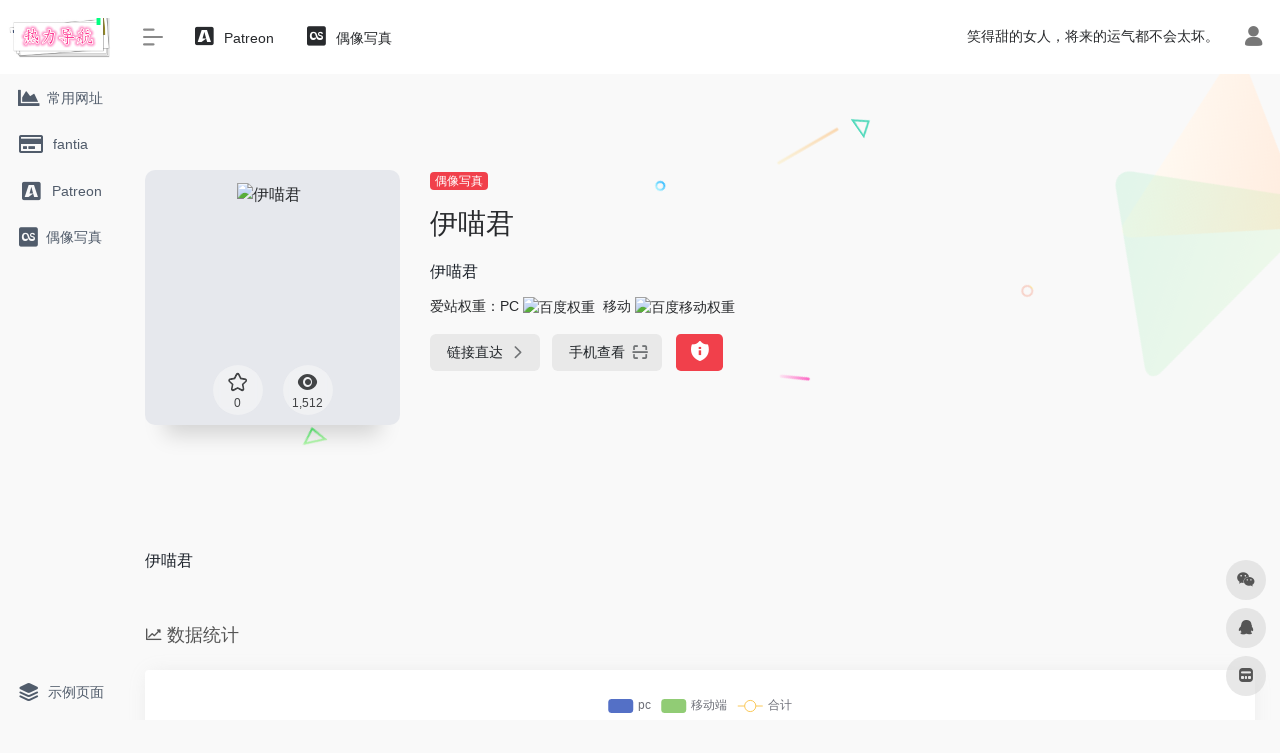

--- FILE ---
content_type: text/html; charset=UTF-8
request_url: http://relitu.cc/sites/129.html
body_size: 11209
content:
<!DOCTYPE html>
<html lang="zh-CN" class="io-grey-mode">
<head> 
<meta charset="UTF-8">
<meta name="renderer" content="webkit"/>
<meta name="force-rendering" content="webkit"/>
<meta http-equiv="X-UA-Compatible" content="IE=edge, chrome=1">
<meta name="viewport" content="width=device-width, initial-scale=1.0, minimum-scale=1.0, maximum-scale=1.0, user-scalable=no">
<title>伊喵君 | 热力导航</title>
<meta name="theme-color" content="#f9f9f9" />
<meta name="keywords" content="伊喵君,热力导航" />
<meta name="description" content="伊喵君" />
<meta property="og:type" content="article">
<meta property="og:url" content="http://relitu.cc/sites/129.html"/> 
<meta property="og:title" content="伊喵君 | 热力导航">
<meta property="og:description" content="伊喵君">
<meta property="og:image" content="https://api.iowen.cn/favicon/www.ouxiangxiezhen.com.png">
<meta property="og:site_name" content="热力导航">
<link rel="shortcut icon" href="http://relitu.cc/wp-content/uploads/2021/06/未命名_副本.png">
<link rel="apple-touch-icon" href="http://relitu.cc/wp-content/uploads/2021/06/未命名_副本.png">
<!--[if IE]><script src="http://relitu.cc/wp-content/themes/onenav/js/html5.min.js"></script><![endif]-->
<meta name='robots' content='max-image-preview:large' />
<link rel='dns-prefetch' href='//cdn.staticfile.org' />
<link rel='stylesheet' id='classic-theme-styles-css' href='http://relitu.cc/wp-includes/css/classic-themes.min.css?ver=1' type='text/css' media='all' />
<link rel='stylesheet' id='iconfont-css' href='http://relitu.cc/wp-content/themes/onenav/css/iconfont.css?ver=3.2143' type='text/css' media='all' />
<link rel='stylesheet' id='font-awesome-css' href='//cdn.staticfile.org/font-awesome/5.15.4/css/all.min.css' type='text/css' media='all' />
<link rel='stylesheet' id='font-awesome4-css' href='//cdn.staticfile.org/font-awesome/5.15.4/css/v4-shims.min.css' type='text/css' media='all' />
<link rel='stylesheet' id='bootstrap-css' href='http://relitu.cc/wp-content/themes/onenav/css/bootstrap.min.css?ver=3.2143' type='text/css' media='all' />
<link rel='stylesheet' id='lightbox-css' href='http://relitu.cc/wp-content/themes/onenav/css/jquery.fancybox.min.css?ver=3.2143' type='text/css' media='all' />
<link rel='stylesheet' id='style-css' href='http://relitu.cc/wp-content/themes/onenav/css/style.min.css?ver=3.2143' type='text/css' media='all' />
<script type='text/javascript' src='http://relitu.cc/wp-content/themes/onenav/js/jquery.min.js?ver=3.2143' id='jquery-js'></script>
<script type='text/javascript' id='jquery-js-after'>
/* <![CDATA[ */ 
        function loadFunc(func) {if (document.all){window.attachEvent("onload",func);}else{window.addEventListener("load",func,false);}}   
        /* ]]> */
</script>
<link rel="canonical" href="http://relitu.cc/sites/129.html" />
<link rel="alternate" type="application/json+oembed" href="http://relitu.cc/wp-json/oembed/1.0/embed?url=http%3A%2F%2Frelitu.cc%2Fsites%2F129.html" />
<link rel="alternate" type="text/xml+oembed" href="http://relitu.cc/wp-json/oembed/1.0/embed?url=http%3A%2F%2Frelitu.cc%2Fsites%2F129.html&#038;format=xml" />
<style>.customize-width{max-width:1400px}.sidebar-nav{width:120px}@media (min-width: 768px){.main-content{margin-left:120px;}.main-content .page-header{left:120px;}}</style><!-- 自定义代码 -->
<!-- end 自定义代码 -->
</head> 
<body class="sites-template-default single single-sites postid-129 sidebar_no sites">
        <div id="sidebar" class="sticky sidebar-nav fade">
            <div class="modal-dialog h-100  sidebar-nav-inner">
                <div class="sidebar-logo border-bottom border-color">
                    <!-- logo -->
                    <div class="logo overflow-hidden">
                                                <a href="http://relitu.cc" class="logo-expanded">
                            <img src="http://relitu.cc/wp-content/uploads/2021/06/未命名_副本.png" height="40" class="logo-light" alt="热力导航">
                            <img src="http://relitu.cc/wp-content/uploads/2021/06/未命名_副本.png" height="40" class="logo-dark d-none" alt="热力导航">
                        </a>
                        <a href="http://relitu.cc" class="logo-collapsed">
                            <img src="http://relitu.cc/wp-content/uploads/2021/06/未命名_副本.png" height="40" class="logo-light" alt="热力导航">
                            <img src="http://relitu.cc/wp-content/uploads/2021/06/未命名_副本.png" height="40" class="logo-dark d-none" alt="热力导航">
                        </a>
                    </div>
                    <!-- logo end -->
                </div>
                <div class="sidebar-menu flex-fill">
                    <div class="sidebar-scroll" >
                        <div class="sidebar-menu-inner">
                            <ul> 
                                                                                                        <li class="sidebar-item">
                                            <a href="http://relitu.cc/#term-8" class="">
                                                <i class="fa fa-area-chart icon-fw icon-lg"></i>
                                                <span>常用网址</span>
                                            </a>
                                        </li> 
                                                                            <li class="sidebar-item">
                                            <a href="http://relitu.cc/#term-10" class="">
                                                <i class="fa fa-credit-card icon-fw icon-lg"></i>
                                                <span>fantia</span>
                                            </a>
                                        </li> 
                                                                            <li class="sidebar-item">
                                            <a href="http://relitu.cc/#term-7" class="">
                                                <i class="fa fa-buysellads icon-fw icon-lg"></i>
                                                <span>Patreon</span>
                                            </a>
                                        </li> 
                                                                            <li class="sidebar-item">
                                            <a href="http://relitu.cc/#term-2" class="">
                                                <i class="fa fa-lastfm-square icon-fw icon-lg"></i>
                                                <span>偶像写真</span>
                                            </a>
                                        </li> 
                                     
                            </ul>
                        </div>
                    </div>
                </div>
                <div class="border-top py-2 border-color">
                    <div class="flex-bottom">
                        <ul> 
                            <li id="menu-item-242" class="menu-item menu-item-type-post_type menu-item-object-page menu-item-242 sidebar-item"><a href="http://relitu.cc/sample-page">
        <i class="iconfont icon-category icon-fw icon-lg"></i>
                <span>示例页面</span></a></li>
 
                        </ul>
                    </div>
                </div>
            </div>
        </div>
        <div class="main-content flex-fill">    <div class=" header-nav">
        <div id="header" class="page-header sticky">
            <div class="navbar navbar-expand-md">
                <div class="container-fluid p-0 position-relative">
                    <div class="">
                        <a href="http://relitu.cc" class="navbar-brand d-md-none m-0" title="热力导航">
                            <img src="http://relitu.cc/wp-content/uploads/2021/06/未命名_副本.png" class="logo-light" alt="热力导航" height="30">
                            <img src="http://relitu.cc/wp-content/uploads/2021/06/未命名_副本.png" class="logo-dark d-none" alt="热力导航" height="30">
                        </a>
                    </div>
                                        <div class="collapse navbar-collapse order-2 order-md-1">
                        <div class="header-mini-btn">
                            <label>
                                <input id="mini-button" type="checkbox" checked="checked">
                                <svg viewBox="0 0 100 100" xmlns="http://www.w3.org/2000/svg"> 
                                    <path class="line--1" d="M0 40h62c18 0 18-20-17 5L31 55"></path>
                                    <path class="line--2" d="M0 50h80"></path>
                                    <path class="line--3" d="M0 60h62c18 0 18 20-17-5L31 45"></path>
                                </svg>
                            </label>
                        
                        </div>
                                                <!-- 天气 -->
                        <div class="weather">
                            <div id="he-plugin-simple" style="display: contents;"></div>
                            <script>WIDGET = {CONFIG: {"modules": "12034","background": "5","tmpColor": "888","tmpSize": "14","cityColor": "888","citySize": "14","aqiSize": "14","weatherIconSize": "24","alertIconSize": "18","padding": "10px 10px 10px 10px","shadow": "1","language": "auto","fixed": "false","vertical": "middle","horizontal": "left","key": "a922adf8928b4ac1ae7a31ae7375e191"}}</script>
                            <script>
                            loadFunc(function() {
                                let script = document.createElement("script");
                                script.setAttribute("async", "");
                                script.src = "//widget.qweather.net/simple/static/js/he-simple-common.js?v=2.0";
                                document.body.appendChild(script);
                            });
                            </script>
                        </div>
                        <!-- 天气 end -->
                                                <ul class="navbar-nav navbar-top site-menu mr-4">
                            <li id="menu-item-188" class="menu-item menu-item-type-taxonomy menu-item-object-favorites menu-item-188"><a href="http://relitu.cc/archives/favorites/patreon">
        <i class="fa fa-buysellads icon-fw icon-lg"></i>
                <span>Patreon</span></a></li>
<li id="menu-item-7" class="menu-item menu-item-type-taxonomy menu-item-object-favorites current-sites-ancestor current-menu-parent current-sites-parent menu-item-7"><a href="http://relitu.cc/archives/favorites/ox">
        <i class="fa fa-lastfm-square icon-fw icon-lg"></i>
                <span>偶像写真</span></a></li>
 
                        </ul>
                    </div>
                    <ul class="nav navbar-menu text-xs order-1 order-md-2 position-relative">
                                                <!-- 一言 -->
                        <li class="nav-item mr-3 mr-lg-0 d-none d-lg-block">
                            <div class="text-sm overflowClip_1">
                                <script src="//v1.hitokoto.cn/?encode=js&select=%23hitokoto" defer></script>
<span id="hitokoto"></span>                            </div>
                        </li>
                        <!-- 一言 end -->
                                                                            <li class="nav-login ml-3 ml-md-4">
                                <a href="http://relitu.cc/login/?redirect_to=http://relitu.cc/sites/129.html" title="登录"><i class="iconfont icon-user icon-lg"></i></a>
                            </li>
                                                                        <li class="nav-item d-md-none mobile-menu ml-3 ml-md-4"><a href="javascript:" id="sidebar-switch" data-toggle="modal" data-target="#sidebar"><i class="iconfont icon-classification icon-lg"></i></a></li>                    </ul>
                </div>
            </div>
        </div>
        <div class="placeholder"></div>
            </div>
              <div id="content" class="container my-4 my-md-5">
                            <div class="row site-content py-4 py-md-5 mb-xl-5 mb-0 mx-xxl-n5">
                                <div class="background-fx">
                    <img src="http://relitu.cc/wp-content/themes/onenav/images/fx/shape-01.svg" class="shape-01">
                    <img src="http://relitu.cc/wp-content/themes/onenav/images/fx/shape-02.svg" class="shape-02">
                    <img src="http://relitu.cc/wp-content/themes/onenav/images/fx/shape-03.svg" class="shape-03">
                    <img src="http://relitu.cc/wp-content/themes/onenav/images/fx/shape-04.svg" class="shape-04">
                    <img src="http://relitu.cc/wp-content/themes/onenav/images/fx/shape-05.svg" class="shape-05">
                    <img src="http://relitu.cc/wp-content/themes/onenav/images/fx/shape-06.svg" class="shape-06">
                    <img src="http://relitu.cc/wp-content/themes/onenav/images/fx/shape-07.svg" class="shape-07">
                    <img src="http://relitu.cc/wp-content/themes/onenav/images/fx/shape-08.svg" class="shape-08">
                    <img src="http://relitu.cc/wp-content/themes/onenav/images/fx/shape-09.svg" class="shape-09">
                    <img src="http://relitu.cc/wp-content/themes/onenav/images/fx/shape-10.svg" class="shape-10">
                    <img src="http://relitu.cc/wp-content/themes/onenav/images/fx/shape-11.svg" class="shape-11">
                </div>                <!-- 网址信息 -->
                <div class="col-12 col-sm-5 col-md-4 col-lg-3">
                                        <div class="siteico">
                                                <div class="blur blur-layer" style="background: transparent url(https://api.iowen.cn/favicon/www.ouxiangxiezhen.com.png) no-repeat center center;-webkit-background-size: cover;-moz-background-size: cover;-o-background-size: cover;background-size: cover;animation: rotate 30s linear infinite;"></div>
                        <img class="img-cover lazy unfancybox" src="http://relitu.cc/wp-content/themes/onenav/images/t.png" data-src="https://api.iowen.cn/favicon/www.ouxiangxiezhen.com.png"  height="auto"  alt="伊喵君"><div id="country" class="text-xs custom-piece_c_b country-piece" style="display:none;"><i class="iconfont icon-loading icon-spin"></i></div>                        <div class="tool-actions text-center mt-md-4">
                            
                <a href="javascript:;" data-action="post_star" data-post_type="sites" data-id="129" data-ticket="0041767de2" class=" btn btn-like btn-icon btn-light rounded-circle p-2 mx-3 mx-md-2 " data-toggle="tooltip" data-placement="top" title="收藏">
                <span class="flex-column text-height-xs">
                    <i class="star-ico icon-lg iconfont icon-collection-line"></i>
                    <small class="star-count-129 text-xs mt-1">0</small>
                </span>
                </a>                            <a href="javascript:;" class="btn-share-toggler btn btn-icon btn-light rounded-circle p-2 mx-3 mx-md-2" data-toggle="tooltip" data-placement="top" title="浏览">
                                <span class="flex-column text-height-xs">
                                    <i class="icon-lg iconfont icon-chakan"></i>
                                    <small class="share-count text-xs mt-1">1,512</small>
                                </span>
                            </a> 
                        </div>
                                            </div>
                </div>
                <div class="col mt-4 mt-sm-0">
                    <div class="site-body text-sm">
                        <a class='btn-cat custom_btn-d mb-2' href='http://relitu.cc/archives/favorites/ox'>偶像写真</a>                        <h1 class="site-name h3 my-3">伊喵君                                                                        </h1>
                        <div class="mt-2">
                                                        <p class="mb-2">伊喵君</p> 
                                                        <div class="mt-2">爱站权重：<span class="mr-2">PC <a href="http://relitu.cc/go/?url=aHR0cHM6Ly9iYWlkdXJhbmsuYWl6aGFuLmNvbS9iYWlkdS93d3cub3V4aWFuZ3hpZXpoZW4uY29t" title="百度权重" target="_blank"><img class="" src="//baidurank.aizhan.com/api/br?domain=www.ouxiangxiezhen.com&style=images" alt="百度权重" title="百度权重" style="height:18px"></a></span><span class="mr-2">移动 <a href="http://relitu.cc/go/?url=aHR0cHM6Ly9iYWlkdXJhbmsuYWl6aGFuLmNvbS9iYWlkdS93d3cub3V4aWFuZ3hpZXpoZW4uY29t" title="百度移动权重" target="_blank"><img class="" src="//baidurank.aizhan.com/api/mbr?domain=www.ouxiangxiezhen.com&style=images" alt="百度移动权重" title="百度移动权重" style="height:18px"></a></span></div>                            <div class="site-go mt-3">
                                                                    <div id="security_check_img"></div>
                                    <span class="site-go-url">
                                    <a href="http://www.ouxiangxiezhen.com/yunPC/core?wid=131" title="伊喵君" target="_blank" class="btn btn-arrow mr-2"><span>链接直达<i class="iconfont icon-arrow-r-m"></i></span></a>
                                    </span>
                                                                                                <a href="javascript:" class="btn btn-arrow qr-img"  data-toggle="tooltip" data-placement="bottom" data-html="true" title="<img src='http://relitu.cc/qr/?text=http://www.ouxiangxiezhen.com/yunPC/core?wid=131&size=150&margin=10' width='150'>"><span>手机查看<i class="iconfont icon-qr-sweep"></i></span></a>
                                                                <a href="javascript:" class="btn btn-danger qr-img tooltip-toggle rounded-lg" data-post_id="129" data-toggle="modal" data-placement="top" data-target="#report-sites-modal" title="反馈"><i class="iconfont icon-statement icon-lg"></i></a>                            </div>
                                                                                </div>
                    </div>
                </div>
                <!-- 网址信息 end -->
                 
            </div>
<main class="content" role="main">
    <div class="content-wrap">
		<div class="content-layout">
            <div class="panel site-content card transparent"> 
                <div class="card-body p-0">
                    <div class="apd-bg">
                                            </div> 
                    <div class="panel-body single my-4 ">
                            <p>伊喵君</p>
                    </div>

                        
                </div>
            </div>
                        <h2 class="text-gray text-lg my-4"><i class="iconfont icon-zouxiang mr-1"></i>数据统计</h2>
            <div class="card io-chart"> 
                <div id="chart-container" class="" style="height:300px" data-type="sites" data-post_id="129" data-nonce="845ae14bb1">
                    <div class="chart-placeholder p-4">
                        <div class="legend">
                            <span></span>
                            <span></span>
                            <span></span>
                        </div>
                        <div class="pillar">
                            <span style="height:40%"></span>
                            <span style="height:60%"></span>
                            <span style="height:30%"></span>
                            <span style="height:70%"></span>
                            <span style="height:80%"></span>
                            <span style="height:60%"></span>
                            <span style="height:90%"></span>
                            <span style="height:50%"></span>
                        </div>
                    </div>
                </div> 
            </div> 
                        
                <h2 class="text-gray text-lg my-4"><i class="site-tag iconfont icon-tag icon-lg mr-1" ></i>相关导航</h2>
                <div class="row mb-n4"> 
                                    <div class="url-card  col-sm-6 col-md-4 ">
                
        <div class="url-body default ">    
            <a href="http://relitu.cc/sites/138.html" target="_blank"  data-id="138" data-url="http://www.ouxiangxiezhen.com/yunPC/core?wid=141" class="card no-c  mb-4 site-138" data-toggle="tooltip" data-placement="bottom"  title="周叽">
                <div class="card-body url-content d-flex align-items-center"> 
                                        <div class="url-img rounded-circle mr-2 d-flex align-items-center justify-content-center">
                        <img class=" lazy unfancybox" src="http://relitu.cc/wp-content/themes/onenav/images/favicon.png" data-src="https://api.iowen.cn/favicon/www.ouxiangxiezhen.com.png"  height="auto"  alt="周叽"> 
                    </div>
                                        <div class="url-info flex-fill">
                        <div class="text-sm overflowClip_1">
                        <strong>周叽</strong>
                        </div>
                        <p class="overflowClip_1 m-0 text-muted text-xs">周叽</p>
                    </div>
                </div> 
            </a> 
                        <a href="http://www.ouxiangxiezhen.com/yunPC/core?wid=141" target="_blank" rel="external nofollow noopener" title="直达" class="togo text-center text-muted is-views" data-id="138" data-toggle="tooltip" data-placement="right"><i class="iconfont icon-goto"></i></a>
                    </div>
                </div>
                            <div class="url-card  col-sm-6 col-md-4 ">
                
        <div class="url-body default ">    
            <a href="http://relitu.cc/sites/231.html" target="_blank"  data-id="231" data-url="http://www.ouxiangxiezhen.com/yunPC/core?wid=311" class="card no-c  mb-4 site-231" data-toggle="tooltip" data-placement="bottom"  title="泡鹅">
                <div class="card-body url-content d-flex align-items-center"> 
                                        <div class="url-img rounded-circle mr-2 d-flex align-items-center justify-content-center">
                        <img class=" lazy unfancybox" src="http://relitu.cc/wp-content/themes/onenav/images/favicon.png" data-src="https://api.iowen.cn/favicon/www.ouxiangxiezhen.com.png"  height="auto"  alt="泡鹅"> 
                    </div>
                                        <div class="url-info flex-fill">
                        <div class="text-sm overflowClip_1">
                        <strong>泡鹅</strong>
                        </div>
                        <p class="overflowClip_1 m-0 text-muted text-xs">泡鹅</p>
                    </div>
                </div> 
            </a> 
                        <a href="http://www.ouxiangxiezhen.com/yunPC/core?wid=311" target="_blank" rel="external nofollow noopener" title="直达" class="togo text-center text-muted is-views" data-id="231" data-toggle="tooltip" data-placement="right"><i class="iconfont icon-goto"></i></a>
                    </div>
                </div>
                            <div class="url-card  col-sm-6 col-md-4 ">
                
        <div class="url-body default ">    
            <a href="http://relitu.cc/sites/101.html" target="_blank"  data-id="101" data-url="http://www.ouxiangxiezhen.com/yunPC/core?wid=106" class="card no-c  mb-4 site-101" data-toggle="tooltip" data-placement="bottom"  title="星之迟迟">
                <div class="card-body url-content d-flex align-items-center"> 
                                        <div class="url-img rounded-circle mr-2 d-flex align-items-center justify-content-center">
                        <img class=" lazy unfancybox" src="http://relitu.cc/wp-content/themes/onenav/images/favicon.png" data-src="https://api.iowen.cn/favicon/www.ouxiangxiezhen.com.png"  height="auto"  alt="星之迟迟"> 
                    </div>
                                        <div class="url-info flex-fill">
                        <div class="text-sm overflowClip_1">
                        <strong>星之迟迟</strong>
                        </div>
                        <p class="overflowClip_1 m-0 text-muted text-xs">星之迟迟</p>
                    </div>
                </div> 
            </a> 
                        <a href="http://www.ouxiangxiezhen.com/yunPC/core?wid=106" target="_blank" rel="external nofollow noopener" title="直达" class="togo text-center text-muted is-views" data-id="101" data-toggle="tooltip" data-placement="right"><i class="iconfont icon-goto"></i></a>
                    </div>
                </div>
                            <div class="url-card  col-sm-6 col-md-4 ">
                
        <div class="url-body default ">    
            <a href="http://relitu.cc/sites/66.html" target="_blank"  data-id="66" data-url="http://www.ouxiangxiezhen.com/yunPC/core?wid=75" class="card no-c  mb-4 site-66" data-toggle="tooltip" data-placement="bottom"  title="可爱的埋埋">
                <div class="card-body url-content d-flex align-items-center"> 
                                        <div class="url-img rounded-circle mr-2 d-flex align-items-center justify-content-center">
                        <img class=" lazy unfancybox" src="http://relitu.cc/wp-content/themes/onenav/images/favicon.png" data-src="https://api.iowen.cn/favicon/www.ouxiangxiezhen.com.png"  height="auto"  alt="可爱的埋埋"> 
                    </div>
                                        <div class="url-info flex-fill">
                        <div class="text-sm overflowClip_1">
                        <strong>可爱的埋埋</strong>
                        </div>
                        <p class="overflowClip_1 m-0 text-muted text-xs">可爱的埋埋</p>
                    </div>
                </div> 
            </a> 
                        <a href="http://www.ouxiangxiezhen.com/yunPC/core?wid=75" target="_blank" rel="external nofollow noopener" title="直达" class="togo text-center text-muted is-views" data-id="66" data-toggle="tooltip" data-placement="right"><i class="iconfont icon-goto"></i></a>
                    </div>
                </div>
                            <div class="url-card  col-sm-6 col-md-4 ">
                
        <div class="url-body default ">    
            <a href="http://relitu.cc/sites/214.html" target="_blank"  data-id="214" data-url="http://www.ouxiangxiezhen.com/yunPC/core?wid=183" class="card no-c  mb-4 site-214" data-toggle="tooltip" data-placement="bottom"  title="抱走莫子aa">
                <div class="card-body url-content d-flex align-items-center"> 
                                        <div class="url-img rounded-circle mr-2 d-flex align-items-center justify-content-center">
                        <img class=" lazy unfancybox" src="http://relitu.cc/wp-content/themes/onenav/images/favicon.png" data-src="https://api.iowen.cn/favicon/www.ouxiangxiezhen.com.png"  height="auto"  alt="抱走莫子aa"> 
                    </div>
                                        <div class="url-info flex-fill">
                        <div class="text-sm overflowClip_1">
                        <strong>抱走莫子aa</strong>
                        </div>
                        <p class="overflowClip_1 m-0 text-muted text-xs">抱走莫子aa</p>
                    </div>
                </div> 
            </a> 
                        <a href="http://www.ouxiangxiezhen.com/yunPC/core?wid=183" target="_blank" rel="external nofollow noopener" title="直达" class="togo text-center text-muted is-views" data-id="214" data-toggle="tooltip" data-placement="right"><i class="iconfont icon-goto"></i></a>
                    </div>
                </div>
                            <div class="url-card  col-sm-6 col-md-4 ">
                
        <div class="url-body default ">    
            <a href="http://relitu.cc/sites/16.html" target="_blank"  data-id="16" data-url="http://www.ouxiangxiezhen.com/yunPC/core?wid=23" class="card no-c  mb-4 site-16" data-toggle="tooltip" data-placement="bottom"  title="婴紫-炸毛咸鱼">
                <div class="card-body url-content d-flex align-items-center"> 
                                        <div class="url-img rounded-circle mr-2 d-flex align-items-center justify-content-center">
                        <img class=" lazy unfancybox" src="http://relitu.cc/wp-content/themes/onenav/images/favicon.png" data-src="https://api.iowen.cn/favicon/www.ouxiangxiezhen.com.png"  height="auto"  alt="婴紫-炸毛咸鱼"> 
                    </div>
                                        <div class="url-info flex-fill">
                        <div class="text-sm overflowClip_1">
                        <strong>婴紫-炸毛咸鱼</strong>
                        </div>
                        <p class="overflowClip_1 m-0 text-muted text-xs">婴紫-炸毛咸鱼</p>
                    </div>
                </div> 
            </a> 
                        <a href="http://www.ouxiangxiezhen.com/yunPC/core?wid=23" target="_blank" rel="external nofollow noopener" title="直达" class="togo text-center text-muted is-views" data-id="16" data-toggle="tooltip" data-placement="right"><i class="iconfont icon-goto"></i></a>
                    </div>
                </div>
                            </div>
                
<!-- comments -->
<div id="comments" class="comments">
	<h2 id="comments-list-title" class="comments-title h5 mx-1 my-4">
		<i class="iconfont icon-comment"></i>
		<span class="noticom">
			<a href="http://relitu.cc/sites/129.html#respond" class="comments-title" >暂无评论</a> 
		</span>
	</h2> 
	<div class="card">
		<div class="card-body"> 
						<div id="respond_box">
				<div id="respond" class="comment-respond">
										<form id="commentform" class="text-sm mb-4">	
						<div class="visitor-avatar d-flex flex-fill mb-2">
														<img class="v-avatar rounded-circle" src="http://relitu.cc/wp-content/themes/onenav/images/gravatar.jpg">
													</div> 
						<div class="comment-textarea mb-3">
							<textarea name="comment" id="comment" class="form-control" placeholder="输入评论内容..." tabindex="4" cols="50" rows="3"></textarea>
						</div>
							
						<div id="comment-author-info" class="row  row-sm">
							<div class="col-sm-6 col-lg-4 mb-3"><input type="text" name="author" id="author" class="form-control" value="" size="22" placeholder="昵称" tabindex="2"/></div>	
							<div class="col-sm-6 col-lg-4 mb-3"><input type="text" name="email" id="email" class="form-control" value="" size="22" placeholder="邮箱" tabindex="3" /></div>
							<div class="col-sm-12 col-lg-4 mb-3"><input type="text" name="url" id="url" class="form-control" value="" size="22"placeholder="网址"  tabindex="4" /></div>
						</div>
												<input type="hidden" id="ak_js" name="ak_js" value="74"/><textarea name="ak_hp_textarea" cols="45" rows="8" maxlength="100" style="display: none !important;"></textarea>						<div class="com-footer d-flex justify-content-end flex-wrap">
							<input type="hidden" id="_wpnonce" name="_wpnonce" value="e6db43f351" /><input type="hidden" name="_wp_http_referer" value="/sites/129.html" />							<a rel="nofollow" id="cancel-comment-reply-link" style="display: none;" href="javascript:;" class="btn btn-light custom_btn-outline mx-2">再想想</a>
														<button class="btn btn-dark custom_btn-d ml-2" type="submit" id="submit">发表评论</button>
							<input type="hidden" name="action" value="ajax_comment"/>
							<input type='hidden' name='comment_post_ID' value='129' id='comment_post_ID' />
<input type='hidden' name='comment_parent' id='comment_parent' value='0' />
						</div>
					</form>
					<div class="clear"></div>
									</div>
			</div>	
						<div id="loading-comments"><span></span></div>
						<div class="not-comment card"><div class="card-body nothing text-center color-d">暂无评论...</div></div>
					
		</div>	
	</div>
</div><!-- comments end -->
                
            </div><!-- content-layout end -->
        </div><!-- content-wrap end -->
        </main>
</div><!-- container end -->
<script>
loadFunc(function() {
    loadChart();
});
function loadChart() {
    ioChart = echarts.init(domChart,chartTheme);
    var post_data;
    ioChart.showLoading();
    jQuery.ajax({
        type : 'POST',
        url : theme.ajaxurl,  
        dataType: 'json',
        data : {
            action: "get_post_ranking_data",
            data: jQuery(domChart).data(),
        },
        success : function( response ){
            ioChart.hideLoading();
            if(response.status==1){
                post_data= response.data;
                var _series = post_data.series;
                var Max1 = calMax(post_data.count);
                var _yAxisData = [
                        {
                            type: 'value',
                            axisLine: {
                                show: false
                            },
                            axisLabel: {
                                formatter: '{value}'
                            },
                            max: Max1,
                            splitNumber: 4,
                            interval: Max1 / 4
                        }
                    ];
                var _seriesData = [
                        {
                            name: _series[0],
                            type: 'bar',
                            data: post_data.desktop
                        },
                        {
                            name: _series[1],
                            type: 'bar',
                            data: post_data.mobile
                        },
                        {
                            name: _series[2],
                            type: 'line',
                            smooth: true,
                            data: post_data.count
                        }
                    ];
                if(response.type == "down"){
                    var Max2 = calMax(post_data.download);
                    _yAxisData.push(
                        {
                            type: 'value',
                            axisLabel: {
                                formatter: '{value}'
                            },
                            max: Max2,
                            splitNumber: 4,
                            interval: Max2 / 4
                        }
                    );
                    _seriesData.push(
                        {
                            name: _series[3],
                            type: 'line',
                            yAxisIndex: 1,itemStyle:{
                                normal:{
                                    lineStyle:{
                                        width:2,
                                        type:'dotted'
                                    }
                                }
                            },
                            data: post_data.download
                        }
                    );
                }
                chartOption = {
                    backgroundColor:'rgba(0,0,0,0)', 
                    tooltip: {
                        trigger: 'axis',
                        axisPointer: {
                            type: 'none',
                            crossStyle: {
                                color: '#999'
                            }
                        }
                    }, 
                    grid:{
                        top:'80',
                        bottom: '60'
                    },
                    legend: {
                        top: '24',
                        data: _series
                    },
                    xAxis: [
                        {
                            type: 'category',
                            data: post_data.x_axis,
                            axisPointer: {
                                type: 'shadow'
                            },  
                            axisLabel: {   
                                formatter: function(value) {
                                    return echarts.format.formatTime("MM.dd", new Date(value));
                                },
                            },
                        }
                    ],
                    yAxis: _yAxisData, 
                    series: _seriesData
                };
                if (chartOption && typeof chartOption === 'object') {
                    ioChart.setOption(chartOption);
                };
            }else{
                showAlert(JSON.parse('{"status":4,"msg":"网络错误"}'));
            }
        },
        error:function(){ 
            showAlert(JSON.parse('{"status":4,"msg":"网络错误"}'));
        }
    });
};
function calMax(arrs) {
    var max = arrs[0];
    for(var i = 1,ilen = arrs.length; i < ilen; i++) {
        if(arrs[i] > max) {
            max = arrs[i];
        }
    }
    if(max<4)
        return 4;
    else
        return Math.ceil(max/4)*4;
}
</script>
 
<div class="main-footer footer-stick p-4 footer-type-def">

    <div class="footer-inner ">
        <div class="footer-text ">
                        <div class="footer-copyright text-xs">
            Copyright © 2026 <a href="http://relitu.cc" title="热力导航" class="" rel="home">热力导航</a>&nbsp;由<a href="https://www.iotheme.cn/?aff=" title="一为主题-精品wordpress主题" target="_blank" class="" rel="noopener"><strong> OneNav </strong></a>强力驱动&nbsp            </div>
        </div>
    </div>
</div>
</div><!-- main-content end -->

<footer>
    <div id="footer-tools" class="d-flex flex-column">
        <a href="javascript:" id="go-to-up" class="btn rounded-circle go-up m-1" rel="go-top">
            <i class="iconfont icon-to-up"></i>
        </a>
        <a class="btn rounded-circle custom-tool0 m-1 qr-img" href="javascript:;" data-toggle="tooltip" data-html="true" data-placement="left" title="<img src='http://relitu.cc/wp-content/themes/onenav/images/wechat_qrcode.png' height='100' width='100'>">
                    <i class="iconfont icon-wechat"></i>
                </a><a class="btn rounded-circle custom-tool1 m-1" href="http://wpa.qq.com/msgrd?V=3&amp;uin=xxxxxxxx&amp;Site=QQ&amp;Menu=yes" target="_blank"  data-toggle="tooltip" data-placement="left" title="QQ" rel="external noopener nofollow">
                    <i class="iconfont icon-qq"></i>
                </a>                                        <a href="http://relitu.cc/bookmark/" class="btn rounded-circle m-1 bookmark-home" data-toggle="tooltip" data-placement="left" title="mini 书签">
            <i class="iconfont icon-minipanel"></i>
        </a>
                    </div>
</footer>
    <div class="modal fade add_new_sites_modal" id="report-sites-modal" tabindex="-1" role="dialog" aria-labelledby="report-sites-title" aria-hidden="true">
        <div class="modal-dialog modal-dialog-centered" role="document">
            <div class="modal-content">
                <div class="modal-header">
                    <h5 class="modal-title text-md" id="report-sites-title">反馈</h5>
                    <button type="button" id="close-sites-modal" class="close io-close" data-dismiss="modal" aria-label="Close">
                        <i aria-hidden="true" class="iconfont icon-close-circle text-xl"></i>
                    </button>
                </div>
                <div class="modal-body"> 
                    <div class="alert alert-info" role="alert">
                    <i class="iconfont icon-statement "></i> 让我们一起共建文明社区！您的反馈至关重要！                    </div>
                    <form id="report-form" method="post"> 
                        <input type="hidden" name="post_id" value="129">
                        <input type="hidden" name="action" value="report_site_content">
                        <div class="form-row">
                            <div class="col-6 py-1">
                                <label><input type="radio" name="reason" class="reason-type-1" value="1" checked> 已失效</label>
                            </div><div class="col-6 py-1">
                                <label><input type="radio" name="reason" class="reason-type-2" value="2" > 重定向&变更</label>
                            </div><div class="col-6 py-1">
                                <label><input type="radio" name="reason" class="reason-type-3" value="3" > 已屏蔽</label>
                            </div><div class="col-6 py-1">
                                <label><input type="radio" name="reason" class="reason-type-4" value="4" > 敏感内容</label>
                            </div><div class="col-6 py-1">
                                <label><input type="radio" name="reason" class="reason-type-0" value="0" > 其他</label>
                            </div>                        </div>
                        <div class="form-group other-reason-input" style="display: none;">
                            <input type="text" class="form-control other-reason" value="" placeholder="其它信息，可选">
                        </div>  
                        <div class="form-group redirect-url-input" style="display: none;">
                            <input type="text" class="form-control redirect-url" value="" placeholder="重定向&变更后的地址">
                        </div> 
                        <div class=" text-center">
                            <button type="submit" class="btn btn-danger">提交反馈</button>
                        </div> 
                    </form>
                </div> 
            </div>
        </div>
        <script>
        $(function () {
            $('.tooltip-toggle').tooltip();
            $('input[type=radio][name=reason]').change(function() {
                var t = $(this); 
                var reason = $('.other-reason-input');
                var url = $('.redirect-url-input');
                reason.hide();
                url.hide();
                if(t.val()==='0'){
                    reason.show();
                }else if(t.val()==='2'){
                    url.show();
                }
            }); 
            $(document).on("submit",'#report-form', function(event){
                event.preventDefault(); 
                var t = $(this); 
                var reason = t.find('input[name="reason"]:checked').val();
                if(reason === "0"){
                    reason = t.find('.other-reason').val();
                    if(reason==""){
                        showAlert(JSON.parse('{"status":4,"msg":"信息不能为空！"}'));
                        return false;
                    }
                }
                if(reason === "2"){
                    if(t.find('.redirect-url').val()==""){
                        showAlert(JSON.parse('{"status":4,"msg":"信息不能为空！"}'));
                        return false;
                    }
                }
                $.ajax({
                    url: 'http://relitu.cc/wp-admin/admin-ajax.php',
                    type: 'POST', 
                    dataType: 'json',
                    data: {
                        action : t.find('input[name="action"]').val(),
                        post_id : t.find('input[name="post_id"]').val(),
                        reason : reason,
                        redirect : t.find('.redirect-url').val(),
                    },
                })
                .done(function(response) {   
                    if(response.status == 1){
                        $('#report-sites-modal').modal('hide');
                    } 
                    showAlert(response);
                })
                .fail(function() {  
                    showAlert(JSON.parse('{"status":4,"msg":"网络错误 --."}'));
                }); 
                return false;
            });
        });
        </script>
    </div>
    <script type='text/javascript' src='http://relitu.cc/wp-content/themes/onenav/js/clipboard.min.js?ver=3.2143' id='clipboard-mini-js'></script>
<script type='text/javascript' src='http://relitu.cc/wp-content/themes/onenav/js/echarts.min.js?ver=3.2143' id='echarts-js'></script>
<script type='text/javascript' src='http://relitu.cc/wp-content/themes/onenav/js/popper.min.js?ver=3.2143' id='popper-js'></script>
<script type='text/javascript' src='http://relitu.cc/wp-content/themes/onenav/js/bootstrap.min.js?ver=3.2143' id='bootstrap-js'></script>
<script type='text/javascript' src='http://relitu.cc/wp-content/themes/onenav/js/theia-sticky-sidebar.js?ver=3.2143' id='sidebar-js'></script>
<script type='text/javascript' src='http://relitu.cc/wp-content/themes/onenav/js/lazyload.min.js?ver=3.2143' id='lazyload-js'></script>
<script type='text/javascript' src='http://relitu.cc/wp-content/themes/onenav/js/jquery.fancybox.min.js?ver=3.2143' id='lightbox-js-js'></script>
<script type='text/javascript' id='appjs-js-extra'>
/* <![CDATA[ */
var theme = {"ajaxurl":"http:\/\/relitu.cc\/wp-admin\/admin-ajax.php","uri":"http:\/\/relitu.cc\/wp-content\/themes\/onenav","addico":"http:\/\/relitu.cc\/wp-content\/themes\/onenav\/images\/add.png","order":"asc","formpostion":"top","defaultclass":"io-grey-mode","isCustomize":"1","icourl":"https:\/\/api.iowen.cn\/favicon\/","icopng":".png","urlformat":"1","customizemax":"10","newWindow":"1","lazyload":"1","minNav":"0","loading":"0","hotWords":"google","classColumns":" col-2a col-sm-2a col-md-2a col-lg-4a col-xl-6a col-xxl-6a ","apikey":"TWpBeU1USTJNemd4TWpZM0d6RS9oUmpSbGVERnRla1JFTUc5UlNETkxPRmRvVEROR2N6WjZkV1ZpTXpSTg==","isHome":"","version":"3.2143"};
var localize = {"liked":"\u60a8\u5df2\u7ecf\u8d5e\u8fc7\u4e86!","like":"\u8c22\u8c22\u70b9\u8d5e!","networkerror":"\u7f51\u7edc\u9519\u8bef --.","selectCategory":"\u4e3a\u4ec0\u4e48\u4e0d\u9009\u5206\u7c7b\u3002","addSuccess":"\u6dfb\u52a0\u6210\u529f\u3002","timeout":"\u8bbf\u95ee\u8d85\u65f6\uff0c\u8bf7\u518d\u8bd5\u8bd5\uff0c\u6216\u8005\u624b\u52a8\u586b\u5199\u3002","lightMode":"\u65e5\u95f4\u6a21\u5f0f","nightMode":"\u591c\u95f4\u6a21\u5f0f","editBtn":"\u7f16\u8f91","okBtn":"\u786e\u5b9a","urlExist":"\u8be5\u7f51\u5740\u5df2\u7ecf\u5b58\u5728\u4e86 --.","cancelBtn":"\u53d6\u6d88","successAlert":"\u6210\u529f","infoAlert":"\u4fe1\u606f","warningAlert":"\u8b66\u544a","errorAlert":"\u9519\u8bef","extractionCode":"\u7f51\u76d8\u63d0\u53d6\u7801\u5df2\u590d\u5236\uff0c\u70b9\u201c\u786e\u5b9a\u201d\u8fdb\u5165\u4e0b\u8f7d\u9875\u9762\u3002","wait":"\u8bf7\u7a0d\u5019","loading":"\u6b63\u5728\u5904\u7406\u8bf7\u7a0d\u540e..."};
/* ]]> */
</script>
<script type='text/javascript' src='http://relitu.cc/wp-content/themes/onenav/js/app.min.js?ver=3.2143' id='appjs-js'></script>
<script type='text/javascript' id='appjs-js-after'>
/* <![CDATA[ */ 
    $(document).ready(function(){if($("#search-text")[0]){$("#search-text").focus();}});
    /* ]]> */
</script>
<script type='text/javascript' src='http://relitu.cc/wp-includes/js/comment-reply.min.js?ver=6.1.1' id='comment-reply-js'></script>
<script type='text/javascript' src='http://relitu.cc/wp-content/themes/onenav/js/comments-ajax.js?ver=3.2143' id='comments-ajax-js'></script>
    <script type="text/javascript">
        console.log("数据库查询：46次 | 页面生成耗时：0.771884s");
    </script>
 
<!-- 自定义代码 -->
<!-- end 自定义代码 -->
</body>
</html>

--- FILE ---
content_type: text/css
request_url: http://relitu.cc/wp-content/themes/onenav/css/iconfont.css?ver=3.2143
body_size: 1405
content:
@font-face {
  font-family: "iconfont"; /* Project id 1625911 */
  src: url('./fonts/iconfont.woff2?t=1676017477195') format('woff2'),
       url('./fonts/iconfont.woff?t=1676017477195') format('woff'),
       url('./fonts/iconfont.ttf?t=1676017477195') format('truetype');
}

.iconfont {
  font-family: "iconfont" !important;
  font-size: 16px;
  font-style: normal;
  -webkit-font-smoothing: antialiased;
  -moz-osx-font-smoothing: grayscale;
}

.icon-key-circle:before {
  content: "\e632";
}

.icon-lock:before {
  content: "\e746";
}

.icon-unlock:before {
  content: "\e91f";
}

.icon-location:before {
  content: "\e8c4";
}

.icon-back:before {
  content: "\e6f2";
}

.icon-min-app:before {
  content: "\eb74";
}

.icon-qr:before {
  content: "\e637";
}

.icon-upload:before {
  content: "\e6a1";
}

.icon-down:before {
  content: "\e6a4";
}

.icon-facebook-f:before {
  content: "\e638";
}

.icon-google:before {
  content: "\e87a";
}

.icon-twitter:before {
  content: "\e882";
}

.icon-alipay:before {
  content: "\e8de";
}

.icon-dingtalk:before {
  content: "\e7c0";
}

.icon-huawei:before {
  content: "\e623";
}

.icon-gitee:before {
  content: "\e629";
}

.icon-random:before {
  content: "\e631";
}

.icon-minipanel:before {
  content: "\e635";
}

.icon-home:before {
  content: "\e62c";
}

.icon-diandian:before {
  content: "\e653";
}

.icon-dian:before {
  content: "\eb73";
}

.icon-seting:before {
  content: "\e649";
}

.icon-upload-wd:before {
  content: "\e761";
}

.icon-add:before {
  content: "\e6d8";
}

.icon-subtract:before {
  content: "\e70f";
}

.icon-collection-line:before {
  content: "\e636";
}

.icon-nothing:before {
  content: "\e6f7";
}

.icon-nothing1:before {
  content: "\e684";
}

.icon-modify:before {
  content: "\e634";
}

.icon-tvbox:before {
  content: "\e8d4";
}

.icon-wailian:before {
  content: "\e66c";
}

.icon-book-mark-line:before {
  content: "\e6bb";
}

.icon-book:before {
  content: "\e62a";
}

.icon-buy_car:before {
  content: "\e62b";
}

.icon-phone:before {
  content: "\e625";
}

.icon-baidu:before {
  content: "\e68b";
}

.icon-refresh:before {
  content: "\e6b6";
}

.icon-mac:before {
  content: "\e624";
}

.icon-app:before {
  content: "\e6b9";
}

.icon-jt-line-r:before {
  content: "\e620";
}

.icon-chakan-line:before {
  content: "\e62f";
}

.icon-version-Line:before {
  content: "\e61f";
}

.icon-ad-line:before {
  content: "\e79e";
}

.icon-ad-copy:before {
  content: "\eb6f";
}

.icon-shijian:before {
  content: "\e7d3";
}

.icon-huabanfuben:before {
  content: "\e62d";
}

.icon-en:before {
  content: "\e61d";
}

.icon-cn:before {
  content: "\e764";
}

.icon-zouxiang:before {
  content: "\e621";
}

.icon-qushitubiao:before {
  content: "\e6bd";
}

.icon-tubiaopeizhi:before {
  content: "\e622";
}

.icon-zip:before {
  content: "\e616";
}

.icon-ubuntu:before {
  content: "\e66d";
}

.icon-app-store-fill:before {
  content: "\e6a9";
}

.icon-android:before {
  content: "\e614";
}

.icon-linux:before {
  content: "\e650";
}

.icon-app-store-fill-b:before {
  content: "\eb6e";
}

.icon-microsoft:before {
  content: "\eb70";
}

.icon-loading:before {
  content: "\e613";
}

.icon-goto:before {
  content: "\e611";
}

.icon-yinhao-l:before {
  content: "\e672";
}

.icon-yinhao-r:before {
  content: "\ea23";
}

.icon-picture:before {
  content: "\e66e";
}

.icon-book-mark:before {
  content: "\e670";
}

.icon-url:before {
  content: "\e6c7";
}

.icon-key:before {
  content: "\e6a6";
}

.icon-tougao:before {
  content: "\e648";
}

.icon-point:before {
  content: "\ea21";
}

.icon-chart-box:before {
  content: "\e627";
}

.icon-renren:before {
  content: "\e607";
}

.icon-links:before {
  content: "\e642";
}

.icon-qqzone:before {
  content: "\e839";
}

.icon-chart:before {
  content: "\e617";
}

.icon-tiwwer:before {
  content: "\e65b";
}

.icon-douban:before {
  content: "\e6c6";
}

.icon-chart-pc:before {
  content: "\ea1f";
}

.icon-copy:before {
  content: "\e697";
}

.icon-share:before {
  content: "\e6e6";
}

.icon-facebook:before {
  content: "\e60b";
}

.icon-user:before {
  content: "\e61e";
}

.icon-heart:before {
  content: "\e630";
}

.icon-instructions:before {
  content: "\e656";
}

.icon-comment:before {
  content: "\e668";
}

.icon-to-up:before {
  content: "\e6bc";
}

.icon-business:before {
  content: "\e685";
}

.icon-bulletin:before {
  content: "\e608";
}

.icon-password:before {
  content: "\e675";
}

.icon-related:before {
  content: "\e605";
}

.icon-statement:before {
  content: "\e62e";
}

.icon-hot:before {
  content: "\e659";
}

.icon-light:before {
  content: "\e6ff";
}

.icon-night:before {
  content: "\e6fa";
}

.icon-collection:before {
  content: "\e849";
}

.icon-name:before {
  content: "\e7fb";
}

.icon-like:before {
  content: "\e615";
}

.icon-user-circle:before {
  content: "\e662";
}

.icon-publish:before {
  content: "\e6b2";
}

.icon-version:before {
  content: "\e70c";
}

.icon-notice:before {
  content: "\e6b7";
}

.icon-chakan:before {
  content: "\e61c";
}

.icon-time:before {
  content: "\e747";
}

.icon-crying-circle:before {
  content: "\e606";
}

.icon-gonggao4:before {
  content: "\e7b2";
}

.icon-category:before {
  content: "\e60c";
}

.icon-classification:before {
  content: "\e72e";
}

.icon-tags:before {
  content: "\e60e";
}

.icon-globe:before {
  content: "\e603";
}

.icon-adopt:before {
  content: "\e601";
}

.icon-crying:before {
  content: "\e737";
}

.icon-warning:before {
  content: "\e602";
}

.icon-smiley-circle:before {
  content: "\e641";
}

.icon-close-circle:before {
  content: "\e60f";
}

.icon-close:before {
  content: "\e60a";
}

.icon-tishi:before {
  content: "\e610";
}

.icon-smiley:before {
  content: "\e619";
}

.icon-arrow-l:before {
  content: "\e794";
}

.icon-arrow-t:before {
  content: "\e795";
}

.icon-arrow-r-m:before {
  content: "\ea22";
}

.icon-arrow-r:before {
  content: "\e793";
}

.icon-arrow-b:before {
  content: "\e612";
}

.icon-tag:before {
  content: "\e628";
}

.icon-weibo:before {
  content: "\e626";
}

.icon-git:before {
  content: "\e61b";
}

.icon-qr-sweep:before {
  content: "\e618";
}

.icon-search:before {
  content: "\e792";
}

.icon-wechat:before {
  content: "\e609";
}

.icon-github:before {
  content: "\e64a";
}

.icon-qq:before {
  content: "\e600";
}



--- FILE ---
content_type: text/json;charset=UTF-8
request_url: http://relitu.cc/wp-admin/admin-ajax.php
body_size: 808
content:
{"status":1,"msg":"\u6210\u529f","type":"sites","data":{"series":["pc","\u79fb\u52a8\u7aef","\u5408\u8ba1"],"x_axis":["2025-12-22","2025-12-23","2025-12-24","2025-12-25","2025-12-26","2025-12-27","2025-12-28","2025-12-29","2025-12-30","2025-12-31","2026-01-01","2026-01-02","2026-01-03","2026-01-04","2026-01-05","2026-01-06","2026-01-07","2026-01-08","2026-01-09","2026-01-10","2026-01-11","2026-01-12","2026-01-13","2026-01-14","2026-01-15","2026-01-16","2026-01-17","2026-01-18","2026-01-19","2026-01-20"],"desktop":[2,1,2,0,0,0,3,0,0,0,2,1,0,0,1,3,0,1,0,1,2,0,1,2,0,3,0,2,1,4],"mobile":[0,0,0,0,0,0,0,0,0,0,0,0,0,0,0,0,0,0,0,0,0,0,0,0,0,2,0,0,0,0],"download":[0,0,0,0,0,0,0,0,0,0,0,0,0,0,0,0,0,0,0,0,0,0,0,0,0,0,0,0,0,0],"count":[2,1,2,0,0,0,3,0,0,0,2,1,0,0,1,3,0,1,0,1,2,0,1,2,0,5,0,2,1,4]}}

--- FILE ---
content_type: application/javascript; charset=utf-8
request_url: http://v1.hitokoto.cn/?encode=js&select=%23hitokoto
body_size: 210
content:
(function hitokoto(){var hitokoto="笑得甜的女人，将来的运气都不会太坏。";var dom=document.querySelector('#hitokoto');Array.isArray(dom)?dom[0].innerText=hitokoto:dom.innerText=hitokoto;})()